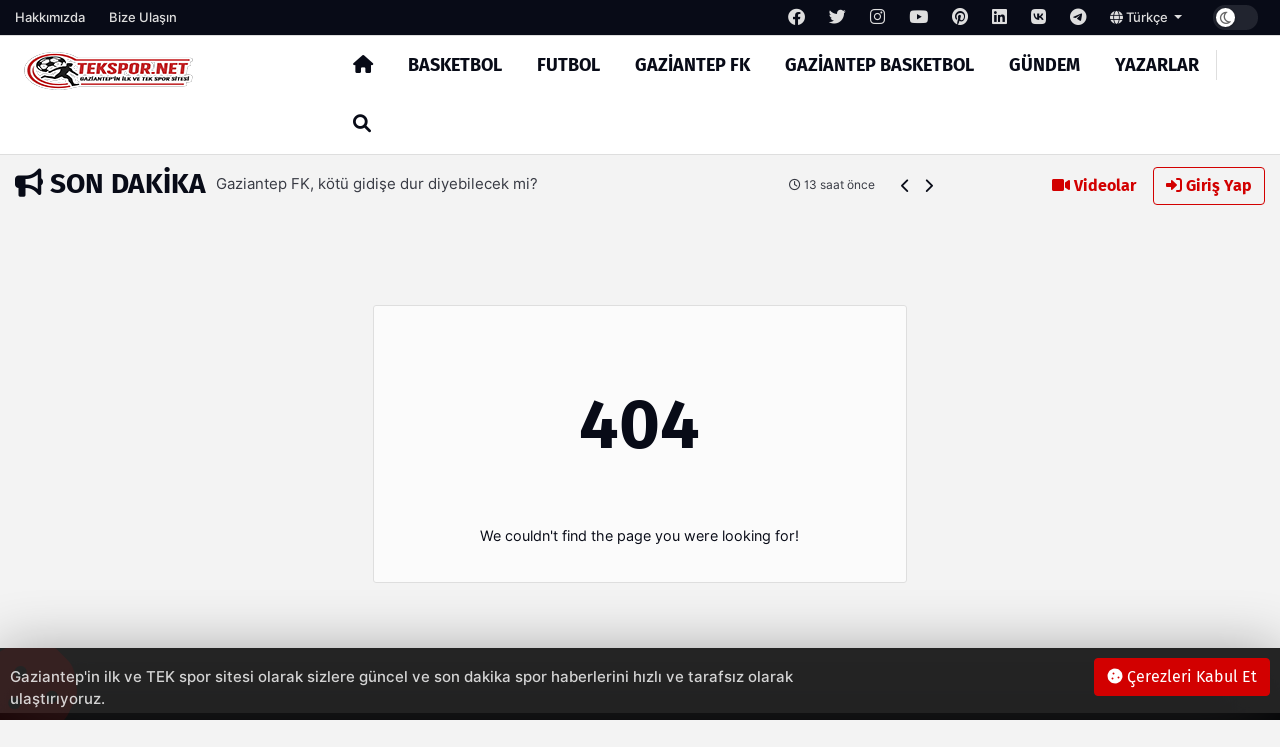

--- FILE ---
content_type: text/html; charset=UTF-8
request_url: https://tekspor.net/category/index.html
body_size: 5830
content:
<!DOCTYPE html>
<html lang="tr" dir="ltr">

<head>

<!-- Google tag (gtag.js) -->
<script async src="https://www.googletagmanager.com/gtag/js?id=G-Y0DYYKXZWH"></script>
<script>
  window.dataLayer = window.dataLayer || [];
  function gtag(){dataLayer.push(arguments);}
  gtag('js', new Date());

  gtag('config', 'G-Y0DYYKXZWH');
</script>


  <meta charset="UTF-8" />
  <meta http-equiv="X-UA-Compatible" content="IE=edge" />
  <meta name="viewport" content="width=device-width, initial-scale=1.0" />
  <title>Tek Spor - Gaziantep&#039;in İLK ve TEK Spor sitesi</title>
<meta name="description" content="Gaziantep&#039;in ilk ve TEK spor sitesi olarak sizlere güncel ve son dakika spor haberlerini hızlı ve tarafsız olarak ulaştırıyoruz." />
<meta name="keywords" content="gaziantep fk, gaziantepspor, gaziantep, gaziantep basketbol, gaziantep voleybol, gaziantep hentbol, algspor, Süper Lig, TFF 1.Lig, Ampute,Yüzme,Voleybol" />
<meta name="author" content="Tek Spor - Gaziantep&#039;in İLK ve TEK Spor sitesi" />
<meta property="og:title" content="Tek Spor - Gaziantep&#039;in İLK ve TEK Spor sitesi" />
<meta property="og:description" content="Gaziantep&#039;in ilk ve TEK spor sitesi olarak sizlere güncel ve son dakika spor haberlerini hızlı ve tarafsız olarak ulaştırıyoruz." />
<meta property="og:type" content="article" />
<meta name="twitter:card" content="summary_large_image" />
<meta name="twitter:title" content="Tek Spor - Gaziantep&#039;in İLK ve TEK Spor sitesi" />
<meta name="twitter:description" content="Gaziantep&#039;in ilk ve TEK spor sitesi olarak sizlere güncel ve son dakika spor haberlerini hızlı ve tarafsız olarak ulaştırıyoruz." />
<meta name="description" content="Gaziantep&#039;in ilk ve TEK spor sitesi olarak sizlere güncel ve son dakika spor haberlerini hızlı ve tarafsız olarak ulaştırıyoruz." />
<meta name="keywords" content="gaziantep fk, gaziantepspor, gaziantep, gaziantep basketbol, gaziantep voleybol, gaziantep hentbol, algspor, Süper Lig, TFF 1.Lig, Ampute,Yüzme,Voleybol" />
    <meta property="og:image" content="others/favv-i64be7986470fd.png" />
    <meta property="og:image:width" content="240" />
    <meta property="og:image:height" content="240" />
<meta name="twitter:title" content="Tek Spor - Gaziantep&#039;in İLK ve TEK Spor sitesi" />
<meta name="twitter:description" content="Gaziantep&#039;in ilk ve TEK spor sitesi olarak sizlere güncel ve son dakika spor haberlerini hızlı ve tarafsız olarak ulaştırıyoruz." />
<meta property="og:type" content="website" />
<link rel="canonical" href="https://tekspor.net/category/index.html" />
    <meta name="twitter:site" content="@tekspor.net" />
    <link rel="shortcut icon" type="image/png" href="https://tekspor.net/uploads/others/thumbnails/favv-i64be7986470fd-128x128.png" />
    <link rel="stylesheet" href="https://tekspor.net/themes/octomag/css/ahtaport.min.css?version=1.1.0" />
<meta name="theme-color" content="#d20000" />
<script type="application/ld+json">
  {
      "@context": "https://schema.org",
      "@type": "WebSite",
      "name": "Tek Spor - Gaziantep&#039;in İLK ve TEK Spor sitesi",
      "url": "https://tekspor.net",
      "potentialAction": {
        "@type": "SearchAction",
        "target": "https://tekspor.net/search?q={q}",
        "query": "required",
        "query-input": "required name=q"
      }
  }
  </script>
<style>
    :root {
        --primary-color: #d20000
    }

    .category-1 {
        background-color: #ef233c;
    }

    .category-2 {
        background-color: #ef233c;
    }

    .category-3 {
        background-color: #ef233c;
    }

    .category-4 {
        background-color: #ef233c;
    }

    .category-5 {
        background-color: #ef233c;
    }

    .category-6 {
        background-color: #d20000;
    }

    .category-7 {
        background-color: #d20000;
    }

    .category-8 {
        background-color: #d20000;
    }

    </style>
</head>

<body>
  <div class="preloader">
    <img src="https://tekspor.net/themes/octomag/img/logo.png" height="25" alt="">
    <div class="lds-ripple">
      <div></div>
      <div></div>
    </div>
  </div>
  <header>
    <div class="desktop">
        <div class="top-bar">
            <div class="container">
                <div class="row">
                    <div class="col-lg-12 col-md-12">
                        <ul class="top-bar-nav top-bar-left">
                                                            <li><a href="https://tekspor.net/page/hakkimizda">Hakkımızda</a></li>
                                                        <li><a href="https://tekspor.net/contact-us">Bize Ulaşın</a></li>
                        </ul>
                        <ul class="top-bar-nav float-right position-relative">
                                                            <li class="social-link">
                                    <a href="https://facebook.com/" rel="nofollow"
                                        target="_blank"><i class="fa-brands fa-facebook"></i></a>
                                </li>
                                                                                        <li class="social-link">
                                    <a href="@tekspor.net" rel="nofollow"
                                        target="_blank"><i class="fa-brands fa-twitter"></i></a>
                                </li>
                                                                                        <li class="social-link">
                                    <a href="tekspor.net" rel="nofollow"
                                        target="_blank"><i class="fa-brands fa-instagram"></i></a>
                                </li>
                                                                                        <li class="social-link">
                                    <a href="https://youtube.com/" rel="nofollow"
                                        target="_blank"><i class="fa-brands fa-youtube"></i></a>
                                </li>
                                                                                        <li class="social-link">
                                    <a href="https://pinterest.com/" rel="nofollow"
                                        target="_blank"><i class="fa-brands fa-pinterest"></i></a>
                                </li>
                                                                                        <li class="social-link">
                                    <a href="https://linkedin.com/" rel="nofollow"
                                        target="_blank"><i class="fa-brands fa-linkedin"></i></a>
                                </li>
                                                                                        <li class="social-link">
                                    <a href="https://vk.com/" rel="nofollow" target="_blank"><i
                                            class="fa-brands fa-vk"></i></a>
                                </li>
                            
                                                            <li class="social-link">
                                    <a href="https://telegram.com/" rel="nofollow"
                                        target="_blank"><i class="fa-brands fa-telegram"></i></a>
                                </li>
                                                        <li>
                                <div class="btn-group">
                                    <a class="dropdown-toggle" data-toggle="dropdown" aria-expanded="false"
                                        href="javascript:;">
                                                                                                                                    <i class="fa fa-globe"></i> Türkçe
                                                                                    
                                    </a>
                                    <div class="dropdown-menu">
                                                                                                                                                                </div>
                                </div>
                            </li>
                            <li>
                                <div class="run-bar-item run-dark-mode">
                                    <label class="run-toggle-container">
                                        <input type="checkbox"
                                            class="run-dark-mode-toggle"
                                            data-change="https://tekspor.net/switch-mode">
                                        <span class="slider round"></span>
                                    </label>
                                </div>
                            </li>
                        </ul>
                    </div>

                </div>
            </div>
        </div>
        <div class="main-nav">
            <div class="container">
                <div class="row position-relative">
                    <div class="col-lg-3 col-md-3">
                        <div class="logo">
                            <a href="https://tekspor.net">
                                <img                                 src="https://tekspor.net/uploads/others/tekspor1-i688648bb66558.png"                                     data-light="https://tekspor.net/uploads/others/tekspor1-i688648bb66558.png"
                                    data-dark="https://tekspor.net/uploads/others/tekspor1-i688648bb66558.png"
                                    alt="Tek Spor - Gaziantep&#039;in İLK ve TEK Spor sitesi" height="40">
                            </a>
                        </div>
                    </div>
                    <div class="col-lg-9 col-md-9 position-static">
                        <ul class="main-menu">
                            <li class="home-link"><a href="https://tekspor.net"><i class="fas fa-home"></i></a></li>
                                                            <li><a href="https://tekspor.net/category/basketbol"
                                        class="mm-item">Basketbol
                                                                            </a>
                                                                    </li>
                                                            <li><a href="https://tekspor.net/category/futbol"
                                        class="mm-item">Futbol
                                                                            </a>
                                                                    </li>
                                                            <li><a href="https://tekspor.net/category/gaziantep-fk"
                                        class="mm-item">GAZİANTEP FK
                                                                            </a>
                                                                    </li>
                                                            <li><a href="https://tekspor.net/category/gaziantep-basketbol"
                                        class="mm-item">GAZİANTEP BASKETBOL
                                                                            </a>
                                                                    </li>
                                                            <li><a href="https://tekspor.net/category/gundem"
                                        class="mm-item">GÜNDEM
                                                                            </a>
                                                                    </li>
                                                            <li><a href="https://tekspor.net/category/yazarlar"
                                        class="mm-item">Yazarlar
                                                                            </a>
                                                                    </li>
                                                        <li class="separator"></li>
                            <li><a href="javascript:;" class="collapse-search"><i class="fas fa-search"></i></a></li>
                        </ul>
                    </div>
                </div>
            </div>
        </div>
    </div>
    <div class="mobile position-relative">
        <div class="container">
            <div class="row">
                <div class="col-2">
                    <a href="javascript:;" data-toggle="ahtoogler" data-target=".left-drawer" data-change="opened"
                        class="toggler-icon float-left"><i class="fas fa-bars"></i></a>
                </div>
                <div class="col-8">
                    <div class="logo text-center">
                        <a href="https://tekspor.net">
                            <img                                 src="https://tekspor.net/uploads/others/tekspor1-i688648bb66558.png"                                 data-light="https://tekspor.net/uploads/others/tekspor1-i688648bb66558.png"
                                data-dark="https://tekspor.net/uploads/others/tekspor1-i688648bb66558.png"
                                alt="Tek Spor - Gaziantep&#039;in İLK ve TEK Spor sitesi" height="25">
                        </a>
                    </div>
                </div>
                <div class="col-2">
                    <a href="javascript:;" data-toggle="ahtoogler" data-target=".mobile .search-area"
                        data-change="opened" class="toggler-icon float-right"><i class="fas fa-search"></i></a>
                </div>
            </div>
        </div>
        <div class="left-drawer transition">
            <div class="row">
                <div class="col-10">
                    <div class="logo">
                        <a href="https://tekspor.net">
                            <img                                 src="https://tekspor.net/uploads/others/tekspor1-i688648bb66558.png"                                 data-light="https://tekspor.net/uploads/others/tekspor1-i688648bb66558.png"
                                data-dark="https://tekspor.net/uploads/others/tekspor1-i688648bb66558.png"
                                alt="Tek Spor - Gaziantep&#039;in İLK ve TEK Spor sitesi" height="40">
                        </a>
                    </div>
                </div>
                <div class="col-2">
                    <a href="javascript:;" data-toggle="ahtoogler" data-target=".left-drawer" data-change="opened"
                        class="toggler-icon float-right"><i class="fas fa-times"></i></a>
                </div>
            </div>
            <hr class="mt-0">
            <ul class="main-menu">
                                    <li><a href="https://tekspor.net/category/basketbol">Basketbol</a></li>
                                    <li><a href="https://tekspor.net/category/futbol">Futbol</a></li>
                                    <li><a href="https://tekspor.net/category/gaziantep-fk">GAZİANTEP FK</a></li>
                                    <li><a href="https://tekspor.net/category/gaziantep-basketbol">GAZİANTEP BASKETBOL</a></li>
                                    <li><a href="https://tekspor.net/category/gundem">GÜNDEM</a></li>
                                    <li><a href="https://tekspor.net/category/yazarlar">Yazarlar</a></li>
                                <li class="separator"></li>
                <li><a href="https://tekspor.net/all/video">Videolar</a></li>
                <li><a href="#login-modal" data-toggle="modal" class="text-primary">Giriş Yap</a>
                </li>
                <li class="separator"></li>
                                    <li><a href="https://tekspor.net/page/hakkimizda">Hakkımızda</a></li>
                                <li class="separator"></li>
                                    <li class="social-link">
                        <a href="https://facebook.com/" rel="nofollow" target="_blank"><i
                                class="fa-brands fa-facebook"></i></a>
                    </li>
                                                    <li class="social-link">
                        <a href="@tekspor.net" rel="nofollow" target="_blank"><i
                                class="fa-brands fa-twitter"></i></a>
                    </li>
                                                    <li class="social-link">
                        <a href="tekspor.net" rel="nofollow" target="_blank"><i
                                class="fa-brands fa-instagram"></i></a>
                    </li>
                                                    <li class="social-link">
                        <a href="https://youtube.com/" rel="nofollow" target="_blank"><i
                                class="fa-brands fa-youtube"></i></a>
                    </li>
                                                    <li class="social-link">
                        <a href="https://pinterest.com/" rel="nofollow" target="_blank"><i
                                class="fa-brands fa-pinterest"></i></a>
                    </li>
                                                    <li class="social-link">
                        <a href="https://linkedin.com/" rel="nofollow" target="_blank"><i
                                class="fa-brands fa-linkedin"></i></a>
                    </li>
                                                    <li class="social-link">
                        <a href="https://vk.com/" rel="nofollow" target="_blank"><i
                                class="fa-brands fa-vk"></i></a>
                    </li>
                
                                    <li class="social-link">
                        <a href="https://telegram.com/" rel="nofollow" target="_blank"><i
                                class="fa-brands fa-telegram"></i></a>
                    </li>
                            </ul>
        </div>
        <div class="search-area transition">
            <form action="https://tekspor.net/search" method="get">
                <div class="search-inducator">
                    <input type="text" name="q" placeholder="İçeriklerde Ara">
                    <i class="fas fa-times uncollapse-search"></i>
                </div>
            </form>
        </div>
    </div>
</header>
<div class="clear"></div>
<div class="search-wrapper transition">
    <div class="container position-relative">
        <div class="row justify-content-center">
            <div class="col-lg-8 col-md-8">
                <div class="text-center">
                    <h2>Arama</h2>
                    <form action="https://tekspor.net/search" method="get">
                        <div class="input-wrapper">
                            <input type="text" placeholder="İçeriklerde Ara" name="q"
                                required>
                            <button type="submit"><i class="fas fa-search"></i></button>
                        </div>
                    </form>
                </div>
            </div>
        </div>
        <i class="fa fa-times collapse-search"></i>
    </div>
</div>
<main>
    <div class="container">
        <div class="row">
            <div class="col-lg-9 col-md-9">
                <div class="breaking-news">
                    <h3 class="float-left text-uppercase"><i class="fas fa-bullhorn"></i> Son Dakika</h3>
                    <div class="swiper breakings">
                        <ul class="swiper-wrapper">
                                                            <li class="swiper-slide">
                                    <a href="https://tekspor.net/post/gaziantep-polisguecue-ne-emniyet-morali">
                                        <p>
                                            <span>Gaziantep Polisgücü’ne emniyet morali</span>
                                            <span class="breaking-time"><small><i class="fa-regular fa-clock"></i>
                                                    2 saat önce</small></span>
                                        </p>
                                    </a>
                                </li>
                                                            <li class="swiper-slide">
                                    <a href="https://tekspor.net/post/volkan-group-hokey-takimina-baklavalar-turgut-polat-tan">
                                        <p>
                                            <span>Volkan Group Hokey takımına baklavalar Turgut Polat’tan</span>
                                            <span class="breaking-time"><small><i class="fa-regular fa-clock"></i>
                                                    4 saat önce</small></span>
                                        </p>
                                    </a>
                                </li>
                                                            <li class="swiper-slide">
                                    <a href="https://tekspor.net/post/sahinbey-ampute-lider-oldu">
                                        <p>
                                            <span>Şahinbey Ampute lider oldu</span>
                                            <span class="breaking-time"><small><i class="fa-regular fa-clock"></i>
                                                    12 saat önce</small></span>
                                        </p>
                                    </a>
                                </li>
                                                            <li class="swiper-slide">
                                    <a href="https://tekspor.net/post/gaziantep-fk-koetue-gidise-dur-diyebilecek-mi">
                                        <p>
                                            <span>Gaziantep FK, kötü gidişe dur diyebilecek mi?</span>
                                            <span class="breaking-time"><small><i class="fa-regular fa-clock"></i>
                                                    13 saat önce</small></span>
                                        </p>
                                    </a>
                                </li>
                                                            <li class="swiper-slide">
                                    <a href="https://tekspor.net/post/gaziantep-fk-ya-ceza-geliyor-yine-pfdk-lik-oldu">
                                        <p>
                                            <span>Gaziantep FK&#039;ya ceza geliyor.. Yine PFDK&#039;lık oldu</span>
                                            <span class="breaking-time"><small><i class="fa-regular fa-clock"></i>
                                                    13 saat önce</small></span>
                                        </p>
                                    </a>
                                </li>
                                                            <li class="swiper-slide">
                                    <a href="https://tekspor.net/post/kenan-yuecel-in-saglik-durumu-iyiye-gidiyor">
                                        <p>
                                            <span>Kenan Yücel&#039;in sağlık durumu iyiye gidiyor</span>
                                            <span class="breaking-time"><small><i class="fa-regular fa-clock"></i>
                                                    1 gün önce</small></span>
                                        </p>
                                    </a>
                                </li>
                                                            <li class="swiper-slide">
                                    <a href="https://tekspor.net/post/gaziantep-basketbol-da-semsettin-bas-cok-mutlu">
                                        <p>
                                            <span>Gaziantep Basketbol&#039;da Şemsettin Baş çok mutlu</span>
                                            <span class="breaking-time"><small><i class="fa-regular fa-clock"></i>
                                                    1 gün önce</small></span>
                                        </p>
                                    </a>
                                </li>
                                                            <li class="swiper-slide">
                                    <a href="https://tekspor.net/post/gaziantep-fk-da-goezler-genclerbirligi-ne-cevrildi">
                                        <p>
                                            <span>Gaziantep FK&#039;da gözler Gençlerbirliği&#039;ne çevrildi</span>
                                            <span class="breaking-time"><small><i class="fa-regular fa-clock"></i>
                                                    1 gün önce</small></span>
                                        </p>
                                    </a>
                                </li>
                                                            <li class="swiper-slide">
                                    <a href="https://tekspor.net/post/gaziantep-fk-oene-gectigi-maclarda-puan-kaybetti">
                                        <p>
                                            <span>Gaziantep FK öne geçtiği maçlarda puan kaybetti</span>
                                            <span class="breaking-time"><small><i class="fa-regular fa-clock"></i>
                                                    1 gün önce</small></span>
                                        </p>
                                    </a>
                                </li>
                                                            <li class="swiper-slide">
                                    <a href="https://tekspor.net/post/gaziantep-fk-dan-oguen-e-suerpriz">
                                        <p>
                                            <span>Gaziantep FK’dan Ogün’e sürpriz</span>
                                            <span class="breaking-time"><small><i class="fa-regular fa-clock"></i>
                                                    2 gün önce</small></span>
                                        </p>
                                    </a>
                                </li>
                                                    </ul>
                    </div>
                    <div class="bread-controls">
                        <a href="javascript:;" class="bread-prev"><i class="fa fa-chevron-left"></i></a>
                        <a href="javascript:;" class="bread-next"><i class="fa fa-chevron-right"></i></a>
                    </div>
                </div>
            </div>
            <div class="col-lg-3 col-md-3 text-right breaking-right d-none d-md-none d-lg-block">
                <a href="https://tekspor.net/all/video" class="btn btn-link"><i class="fas fa-video"></i>
                    Videolar</a>
                                    <a href="#login-modal" data-toggle="modal" class="btn btn-outline-primary"><i
                            class="fas fa-sign-in-alt"></i> Giriş Yap</a>
                            </div>
        </div>
    </div>
    <div class="container">
    <div class="row justify-content-md-center">
        <div class="col-lg-5 col-md-5" style="padding: 100px 0">
            <div class="card">
                <div class="card-body text-center">
                    <h1 style="font-size: 70px">404</h1>
                    <p>We couldn't find the page you were looking for!</p>
                </div>
            </div>
        </div>
    </div>
</div>  </main>
  <div class="clear"></div>
  <div class="container mb-d">
    <div class="d-none d-md-none d-lg-block">
        </div>
  <div class="clear"></div>
  <div class="d-block d-sm-none">
        <a href="https://incore.neto.com.tr"  class="ad-item" data-sponsor="SPONSOR" target="_blank" rel="nofollow"><img src="https://incore.neto.com.tr/uploads/ads/165765922073.jpg" alt="ad image" /></a>
    </div>
</div>
  <div class="clear"></div>
  <footer id="back-footer" class="back-footer">
    <div class="footer-top">
        <div class="container">
            <div class="row">
                <div class="col-lg-3 md-mb-30">
                    <div class="footer-widget footer-widget-1">
                        <div class="footer-logo white">
                            <a href="index.html" class="logo-text"> <img
                                    src="https://tekspor.net/uploads/others/tekspor1-i688648bb66558.png"
                                    alt="logo" height="40"></a>
                        </div>
                        <h5 class="footer-subtitle">Gaziantep&#039;in ilk ve TEK spor sitesi olarak sizlere güncel ve son dakika spor haberlerini hızlı ve tarafsız olarak ulaştırıyoruz.</h5>
                        <h6 class="back-follow-us text-capitalize">Bizi Takip Edin</h6>
                        <ul class="social-links">
                                                            <li class="mb-2">
                                    <a href="https://facebook.com/" rel="nofollow"
                                        target="_blank"><i class="fa-brands fa-facebook"></i></a>
                                </li>
                                                                                        <li class="mb-2">
                                    <a href="@tekspor.net" rel="nofollow"
                                        target="_blank"><i class="fa-brands fa-twitter"></i></a>
                                </li>
                                                                                        <li class="mb-2">
                                    <a href="tekspor.net" rel="nofollow"
                                        target="_blank"><i class="fa-brands fa-instagram"></i></a>
                                </li>
                                                                                        <li class="mb-2">
                                    <a href="https://youtube.com/" rel="nofollow"
                                        target="_blank"><i class="fa-brands fa-youtube"></i></a>
                                </li>
                                                                                        <li class="mb-2">
                                    <a href="https://pinterest.com/" rel="nofollow"
                                        target="_blank"><i class="fa-brands fa-pinterest"></i></a>
                                </li>
                                                                                        <li class="mb-2">
                                    <a href="https://linkedin.com/" rel="nofollow"
                                        target="_blank"><i class="fa-brands fa-linkedin"></i></a>
                                </li>
                                                                                        <li class="mb-2">
                                    <a href="https://vk.com/" rel="nofollow" target="_blank"><i
                                            class="fa-brands fa-vk"></i></a>
                                </li>
                            
                                                            <li class="mb-2">
                                    <a href="https://telegram.com/" rel="nofollow"
                                        target="_blank"><i class="fa-brands fa-telegram"></i></a>
                                </li>
                            
                        </ul>
                    </div>
                </div>
                <div class="col-lg-3 md-mb-30">
                    <div class="footer-widget footer-widget-2">
                        <h3 class="footer-title">Kategoriler</h3>
                        <div class="footer-menu">
                            <ul>
                                                                    <li><a href="https://tekspor.net/category/basketbol">Basketbol</a>
                                    </li>
                                                                    <li><a href="https://tekspor.net/category/futbol">Futbol</a>
                                    </li>
                                                                    <li><a href="https://tekspor.net/category/gaziantep-fk">GAZİANTEP FK</a>
                                    </li>
                                                                    <li><a href="https://tekspor.net/category/gaziantep-basketbol">GAZİANTEP BASKETBOL</a>
                                    </li>
                                                                    <li><a href="https://tekspor.net/category/gundem">GÜNDEM</a>
                                    </li>
                                                                    <li><a href="https://tekspor.net/category/yazarlar">Yazarlar</a>
                                    </li>
                                                            </ul>
                        </div>
                    </div>
                </div>
                <div class="col-lg-3 md-mb-30">
                    <div class="footer-widget footer-widget-2">
                        <h3 class="footer-title">Diğer Bağlantılar</h3>
                        <div class="footer-menu">
                            <ul>
                                                                    <li><a href="https://tekspor.net/page/hakkimizda">Hakkımızda</a></li>
                                                                    <li><a href="https://tekspor.net/page/kunye">Künye</a></li>
                                                                <li><a href="https://tekspor.net/contact-us">Bize Ulaşın</a></li>
                                <li><a href="https://tekspor.net/rss-feeds"><i class="fa fa-rss"></i>
                                        RSS</a></li>
                            </ul>
                        </div>
                    </div>
                </div>
                <div class="col-lg-3">
                    <div class="footer-widget footer-widget-3">
                        <h3 class="footer-title">E-Bülten</h3>
                        <h5 class="footer-subtitle">Son güncellemeleri almak için posta listemize abone olun!
                        </h5>
                        <form class="back-newsletter" method="post" action="https://tekspor.net/add-newsletter">
                            <input type="hidden" name="_token" value="VzVZruG3j0zHiLf5gbXZEjjyVCyO8b7bOt4nlEKT">
                            <input type="email" placeholder="E-postanızı Giriniz" name="email"
                                id="newsletter-email">
                                                        <div class="newsletter_form_response text-primary"></div>
                            <button type="submit"
                                class="btn-primary btn mt-3 btn-sm float-right">Şimdi abone olun!</button>
                            <div class="clear"></div>
                        </form>
                    </div>
                </div>
            </div>
        </div>
    </div>

    <div class="copyright">
        <p class=" text-center">Copyright 2022© - Allright reserved.</p>

    </div>
</footer>
    <div class="cookie-alert transition">
        <i class="fa fa-cookie bg-cookie"></i>
        <div class="row">
            <div class="col-lg-8 col-md-8">
                <p> Gaziantep&#039;in ilk ve TEK spor sitesi olarak sizlere güncel ve son dakika spor haberlerini hızlı ve tarafsız olarak ulaştırıyoruz.</p>
            </div>
            <div class="col-lg-4 col-md-4 ml-auto text-right">
                <a href="javascript:;" class="accept-cookie btn btn-primary"><i class="fa fa-cookie"></i> Çerezleri Kabul Et</a>
            </div>
        </div>
    </div>
<div class="modal fade login-modal" id="login-modal" tabindex="-1" role="dialog" aria-labelledby="exampleModalLabel"
    aria-hidden="true">
    <div class="modal-dialog" role="document">
        <div class="modal-content">
            <div class="modal-header">
                <ul class="nav nav-tabs" id="myTab" role="tablist">
                    <li class="nav-item">
                        <a class="nav-link active" id="login-tab" data-toggle="tab" href="#login" role="tab"
                            aria-controls="login" aria-selected="true"><i data-feather="log-in"></i>
                            Giriş Yap</a>
                    </li>
                    <li class="nav-item">
                        <a class="nav-link" id="register-tab" data-toggle="tab" href="#register" role="tab"
                            aria-controls="register" aria-selected="false"><i data-feather="user-plus"></i>
                            Kayıt Ol</a>
                    </li>
                    <li class="nav-item d-none">
                        <a class="nav-link forgot-password" id="forgot-password-tab" data-toggle="tab"
                            href="#forgot-password" role="tab" aria-controls="forgot-password"
                            aria-selected="false"><i data-feather="user-plus"></i>
                            Şifrenizi mi unuttunuz?</a>
                    </li>
                </ul>
                <button type="button" class="close" data-dismiss="modal" aria-label="Close">
                    <span aria-hidden="true">&times;</span>
                </button>
            </div>
            <div class="modal-body">
                <div class="tab-content" id="myTabContent">
                    <div class="tab-pane fade show active" id="login" role="tabpanel"
                        aria-labelledby="login-tab">
                        <div class="modal-desc text-center p-3">
                            <h3>Tekrar hoşgeldiniz</h3>
                            <p class="o-1">Hesabınız yok mu? <a href="javascript:;"
                                    data-toggle="clicker" data-target="#register-tab">Kayıt Ol</a></p>
                        </div>
                        <form action="https://tekspor.net/login" id="login-form" method="post">
                            <input type="hidden" name="_token" value="VzVZruG3j0zHiLf5gbXZEjjyVCyO8b7bOt4nlEKT">
                            <input type="hidden" name="redirect_url" class="form-control"
                                value="https://tekspor.net/category/index.html">
                            <div class="col-auto">
                                <div class="error-handler"></div>
                            </div>
                            <div class="col-auto">
                                <label class="sr-only" for="login-email">E-posta Adresi</label>
                                <div class="input-group mb-2">
                                    <div class="input-group-prepend">
                                        <div class="input-group-text"><i class="fas fa-user"></i></div>
                                    </div>
                                    <input type="text" class="form-control" id="login-email"
                                        placeholder="E-posta Adresi" name="email">
                                </div>
                            </div>
                            <div class="col-auto" style="margin-top: 20px">
                                <label class="sr-only" for="login-password">Şifre</label>
                                <div class="input-group mb-2">
                                    <div class="input-group-prepend">
                                        <div class="input-group-text"><i class="fas fa-lock"></i></div>
                                    </div>
                                    <input type="password" class="form-control" id="login-password"
                                        placeholder="Şifre" name="password">
                                </div>
                            </div>
                            <div class="col-auto">
                                <a href="javascript:;" data-toggle="clicker"
                                    data-target=".forgot-password"><small>Şifrenizi mi unuttunuz?</small></a>
                            </div>
                            <div class="col-auto mt-3">
                                <button type="submit"
                                    class="btn btn-primary btn-rounded primary-bg btn-block mb-3 submit-button">Giriş Yap</button>
                            </div>
                        </form>

                    </div>
                    <div class="tab-pane fade" id="register" role="tabpanel" aria-labelledby="register-tab">
                        <div class="modal-desc text-center p-3">
                            <h3>Şimdi yeni bir hesap oluşturun!</h3>
                            <p class="o-1">Zaten bir hesabın var mı? <a href="javascript:;"
                                    data-toggle="clicker" data-target="#login-tab">Giriş Yap</a></p>
                        </div>
                        <form action="https://tekspor.net/register" method="post" id="register-form">
                            <input type="hidden" name="_token" value="VzVZruG3j0zHiLf5gbXZEjjyVCyO8b7bOt4nlEKT">
                            <input type="hidden" name="redirect_url" class="form-control"
                                value="https://tekspor.net/category/index.html">
                            <div class="col-auto">
                                <div class="error-handler"></div>
                            </div>
                            <div class="col-auto">
                                <label class="sr-only" for="register-name">Adınız</label>
                                <div class="input-group mb-2">
                                    <div class="input-group-prepend">
                                        <div class="input-group-text"><i class="fas fa-user"></i></div>
                                    </div>
                                    <input type="text" class="form-control" id="register-name"
                                        placeholder="Adınız" name="name" required>
                                </div>
                            </div>
                            <div class="col-auto">
                                <label class="sr-only" for="register-email">E-posta Adresi</label>
                                <div class="input-group mb-2">
                                    <div class="input-group-prepend">
                                        <div class="input-group-text"><i class="fas fa-user"></i></div>
                                    </div>
                                    <input type="text" class="form-control" id="register-email"
                                        placeholder="E-posta Adresi" name="email" required>
                                </div>
                            </div>
                            <div class="col-auto" style="margin-top: 20px">
                                <label class="sr-only" for="register-password">Şifre</label>
                                <div class="input-group mb-2">
                                    <div class="input-group-prepend">
                                        <div class="input-group-text"><i class="fas fa-lock"></i></div>
                                    </div>
                                    <input type="password" class="form-control" id="register-password"
                                        placeholder="Şifre" name="password"
                                        required>
                                </div>
                            </div>
                            <div class="col-auto" style="margin-top: 20px">
                                <label class="sr-only"
                                    for="register-password-confirm">Şifrenizi Onaylayın</label>
                                <div class="input-group mb-2">
                                    <div class="input-group-prepend">
                                        <div class="input-group-text"><i class="fas fa-lock"></i></div>
                                    </div>
                                    <input type="password" class="form-control" id="register-password-confirm"
                                        placeholder="Şifrenizi Onaylayın" name="confirm_password" required>
                                </div>
                            </div>
                            <div class="col-auto mt-3">
                                <button type="submit"
                                    class="btn btn-primary btn-rounded primary-bg btn-block mb-3 submit-button"
                                    data-form="#register-form">Kayıt Ol</button>
                            </div>
                        </form>
                    </div>
                    <div class="tab-pane fade" id="forgot-password" role="tabpanel"
                        aria-labelledby="forgot-password-tab">
                        <div class="modal-desc text-center p-3">
                            <h3>Şifrenizi mi Unuttunuz?</h3>
                            <p class="o-1">Zaten bir hesabın var mı? <a href="javascript:;"
                                    data-toggle="clicker" data-target="#login-tab">Giriş Yap</a></p>
                        </div>
                        <form action="https://tekspor.net/get-token" method="post" id="reset-form">
                            <input type="hidden" name="_token" value="VzVZruG3j0zHiLf5gbXZEjjyVCyO8b7bOt4nlEKT">
                            <input type="hidden" name="redirect_url" class="form-control"
                                value="https://tekspor.net/category/index.html">
                            <div class="col-auto">
                                <div class="error-handler"></div>
                            </div>
                            <div class="col-auto">
                                <label class="sr-only" for="reset-email">E-posta Adresi</label>
                                <div class="input-group mb-2">
                                    <div class="input-group-prepend">
                                        <div class="input-group-text"><i class="fas fa-user"></i></div>
                                    </div>
                                    <input type="text" class="form-control" id="reset-email"
                                        placeholder="E-posta Adresi" name="email">
                                </div>
                            </div>
                            <div class="col-auto mt-3">
                                <button type="submit"
                                    class="btn btn-primary btn-rounded primary-bg btn-block mb-3">Giriş Yap</button>
                            </div>
                        </form>
                    </div>
                </div>
            </div>
            <!-- <div class="modal-footer login-modal-footer">
                <div class="container">
                    <div class="row">
                        <div class="col-lg-6 col-md-6">
                            <button type="button" class="btn btn-outline-primary btn-sm btn-block btn-rounded"><i class="fab fa-facebook"></i> Facebook üzerinden giriş</button>
                        </div>
                        <div class="col-lg-6 col-md-6">
                            <button type="button" class="btn btn-outline-danger btn-sm btn-block btn-rounded"><i class="fab fa-google"></i> Google üzerinden giriş</button>
                        </div>
                    </div>
                </div>
            </div> -->
        </div>
    </div>
</div>
<a id="back-to-top" href="#" class="btn btn-primary btn-lg back-to-top"><span class="fa fa-chevron-up"></span></a>
<script>
    var base_url = 'https://tekspor.net';
    var token = 'VzVZruG3j0zHiLf5gbXZEjjyVCyO8b7bOt4nlEKT';
</script>
<script src="https://tekspor.net/themes/octomag/js/jquery.min.js?version?1.1.0"></script>
<script src="https://tekspor.net/themes/octomag/plugin/bootstrap/bootstrap.bundle.min.js?version?1.1.0"></script>
<script src="https://tekspor.net/themes/octomag/plugin/swiper/swiper-bundle.min.js?version?1.1.0"></script>
    <!-- Google tag (gtag.js) -->
<script async src="https://www.googletagmanager.com/gtag/js?id=G-NR072B0LM7"></script>
<script>
  window.dataLayer = window.dataLayer || [];
  function gtag(){dataLayer.push(arguments);}
  gtag('js', new Date());

  gtag('config', 'G-NR072B0LM7');
</script>



<script async src="https://pagead2.googlesyndication.com/pagead/js/adsbygoogle.js?client=ca-pub-4508836300674752"
     crossorigin="anonymous"></script>
<script src="https://tekspor.net/themes/octomag/js/jquery.lazyload.js?version?1.1.0"></script>
<script src="https://tekspor.net/themes/octomag/js/ahtaport.min.js?version?1.1.0"></script>
</body>

</html>

--- FILE ---
content_type: text/html; charset=utf-8
request_url: https://www.google.com/recaptcha/api2/aframe
body_size: 269
content:
<!DOCTYPE HTML><html><head><meta http-equiv="content-type" content="text/html; charset=UTF-8"></head><body><script nonce="xZXW0D9RtuQF3J8kFm21iA">/** Anti-fraud and anti-abuse applications only. See google.com/recaptcha */ try{var clients={'sodar':'https://pagead2.googlesyndication.com/pagead/sodar?'};window.addEventListener("message",function(a){try{if(a.source===window.parent){var b=JSON.parse(a.data);var c=clients[b['id']];if(c){var d=document.createElement('img');d.src=c+b['params']+'&rc='+(localStorage.getItem("rc::a")?sessionStorage.getItem("rc::b"):"");window.document.body.appendChild(d);sessionStorage.setItem("rc::e",parseInt(sessionStorage.getItem("rc::e")||0)+1);localStorage.setItem("rc::h",'1769637651101');}}}catch(b){}});window.parent.postMessage("_grecaptcha_ready", "*");}catch(b){}</script></body></html>